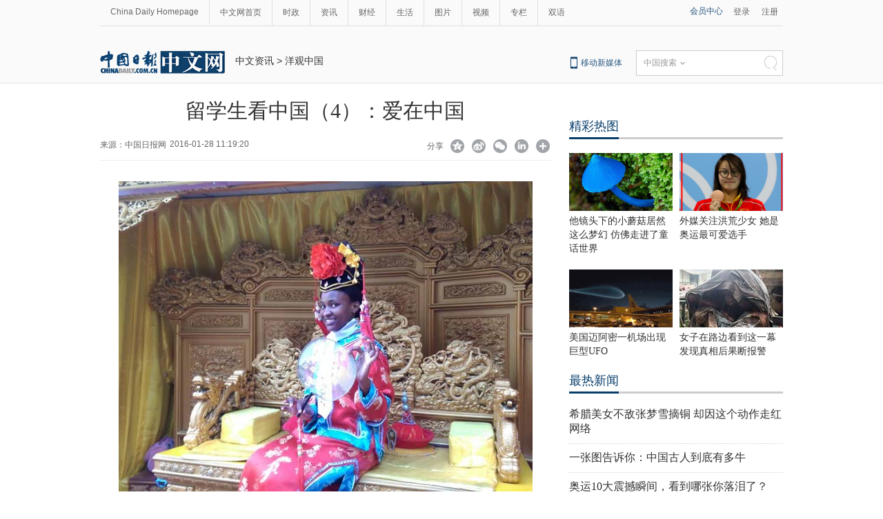

--- FILE ---
content_type: text/html
request_url: https://world.chinadaily.com.cn/2016-01/28/content_23286377.htm
body_size: 12311
content:
<!DOCTYPE html PUBLIC "-//W3C//DTD XHTML 1.0 Transitional//EN" "http://www.w3.org/TR/xhtml1/DTD/xhtml1-transitional.dtd">
<html xmlns="http://www.w3.org/1999/xhtml">
<head>
<script type="text/javascript" src="http://www.chinadaily.com.cn/js/2016/yunshipei.js" atremote="1">
</script>

<meta http-equiv="Content-Type" content="text/html; charset=UTF-8"/>
<title>留学生看中国（4）：爱在中国 - 中国日报网</title>
<meta name="Keywords" content="留学生活 中国 "/>


<link type="text/css" href="../../tplimages/98383.files/articstyle.css" rel="stylesheet"/>
<script type="text/javascript" src="../../tplimages/98383.files/qiehuan.js">
</script>

<!--标签切换-->
<script type="text/javascript" src="../../tplimages/98383.files/jquery-1.9.1.min.js">
</script>

<!--返回顶部-->
<script type="text/javascript" src="../../tplimages/98383.files/ewm2.js">
</script>

<!--返回顶部-->
<script src="http://www.chinadaily.com.cn/js/moblie_video.js" atremote="1" type="text/javascript">
</script>

<!-- 天润实时统计 开始 -->
<meta name="filetype" content="1"/>
<meta name="publishedtype" content="1"/>
<meta name="pagetype" content="1"/><meta name="contentid" content="23286377"/>
<meta name="publishdate" content=" 2016-01-28"/><meta name="author" content="刘梦阳"/>
<meta name="editor" content="刘梦阳"/>
<meta name="source" content="中国日报网"/>
<!-- 天润实时统计  结束 -->
</head>
<body>
<!--灰色背景-->
<div class="tophui2">
<div class="tophui-cont"><!--频道页导航-->
<div class="pingdaolink"><!--左边导航-->
<div class="pingdao-lef">
<ul>
<li><a href="http://www.chinadaily.com.cn/" target="_blank">China Daily Homepage</a></li>

<li><a href="http://cn.chinadaily.com.cn/" target="_blank">中文网首页</a></li>

<li><a href="http://china.chinadaily.com.cn/" target="_blank">时政</a></li>

<li><a href="/" target="_blank">资讯</a></li>

<li><a href="http://caijing.chinadaily.com.cn/" target="_blank">财经</a></li>

<li><a href="http://fashion.chinadaily.com.cn/" target="_blank">生活</a></li>

<li><a href="http://pic.chinadaily.com.cn/" target="_blank">图片</a></li>

<li><a href="http://video.chinadaily.com.cn/ch/" target="_blank">视频</a></li>

<li><a href="http://column.chinadaily.com.cn/" target="_blank">专栏</a></li>

<li style="border:none;"><a href="http://language.chinadaily.com.cn/" target="_blank">双语</a></li>
</ul>
</div>

<!--右侧注册登录-->
<div class="pingdao-ri">
<div class="lo-rig-to">
<div class="lo-ri-one"><a href="http://cn.chinadaily.com.cn/" target="_blank">会员中心</a></div>

<div class="lo-ri-two"><a href="http://cn.chinadaily.com.cn/" target="_blank">登录</a></div>

<div class="lo-ri-two"><a href="http://cn.chinadaily.com.cn/" target="_blank">注册</a></div>
</div>
</div>
</div>

<!--ad-->
<div class="top-ad"><!-- AdSame ShowCode: 新版中文1227 / 中文内容页 15.9.10 / A1 Begin -->
<script type="text/javascript" src="http://same.chinadaily.com.cn/s?z=chinadaily&#38;c=2341">
</script>

 <!-- AdSame ShowCode: 新版中文1227 / 中文内容页 15.9.10 / A1 End -->
</div>

<!--logo头部-->
<div class="dingtou"><!--logoleft-->
<div class="logo2"><a href="http://cn.chinadaily.com.cn/" atremote="1" target="_blank"><img src="../../tplimages/98383.files/j-2.jpg"/></a></div>

<!--文章页面包导航-->
<div class="da-bre">
<a href="/" target="_blank" class="">中文资讯</a><font class="">&#160;&#62;&#160;</font><a href="../../node_1072267.htm" target="_blank" class="">洋观中国</a>

</div>

<!--logoright-->
<div class="logo-right">
<div class="lo-rig-bott">
<table cellpadding="0" cellspacing="0">
<tr>
<td>
<div class="lo-bott-one"><a href="http://www.chinadaily.com.cn/mobile_cn/" target="_blank">移动新媒体</a></div>
</td>
<td>
<table cellpadding="0" cellspacing="0">
<tr>
<td>
<div class="search radius6">
<form name="searchform" method="post" action="" id="searchform"><input name="ecmsfrom" type="hidden" value="9"/> <input type="hidden" name="show" value="title,newstext"/> <select name="classid" id="choose">
<option value="0">中国搜索</option>
<option value="1">站内搜索</option>
</select> <input class="inp_srh" type="text" id="searchtxt" value=""/> <img src="../../tplimages/98383.files/j-q.jpg" id="searchimg"/></form>
</div>
</td>
</tr>
</table>
</td>
</tr>
</table>

<script type="text/javascript" src="../../tplimages/98383.files/jquery-1.8.3.min.js">
</script>

<!--下拉搜索-->
 

<script type="text/javascript" src="../../tplimages/98383.files/jquery.select.js">
</script>

<!--下拉搜索-->
<script type="text/javascript">
<!--
var oSearchForm = document.getElementById('searchform');
var oSearchImg = document.getElementById('searchimg');
var oSearchTxt = document.getElementById('searchtxt');
oSearchImg.onclick = function (){
   if(oSearchTxt.value != ''){
  
      if($('.select_showbox')[0].innerHTML == '中国搜索'){
          oSearchForm.action = 'http://www.chinaso.com/search/pagesearch.htm?q='+oSearchTxt.value;
          oSearchForm.target = '_blank';
          oSearchForm.submit();
       }
       else if($('.select_showbox')[0].innerHTML == '站内搜索'){
          oSearchForm.action = 'http://search.chinadaily.com.cn/all_cn.jsp?searchText='+oSearchTxt.value;
          oSearchForm.target = '_blank';
          oSearchForm.submit();
       }
      
   }
   else{
     alert('请输入搜索内容')
   
   }

};
-->
</script>
</div>
</div>
</div>
</div>
</div>

<!--下全-->
<div class="container"><!--左边-->
<div class="container-left2"><!--文章页标题-->
<h1 class="dabiaoti">留学生看中国（4）：爱在中国
</h1>

<div class="fenx"><div class="xinf-le" id="source">来源：中国日报网</div>
    <div class="xinf-le" id="pubtime"> 2016-01-28 11:19:20</div>
<div class="xinf-ri4"><a title="更多分享平台" onclick="javascript:bShare.more(event);return false;" href="#">&#160;</a></div>

<div class="xinf-ri5"><a title="分享到LinkedIn" onclick="javascript:bShare.share(event,'linkedin',0);return false;" href="#">&#160;</a></div>

<div class="xinf-ri3"><a title="分享到微信" onclick="javascript:bShare.share(event,'weixin',0);return false;" href="#">&#160;</a></div>

<div class="xinf-ri2"><a title="分享到新浪微博" onclick="javascript:bShare.share(event,'sinaminiblog',0);return false;" href="#">&#160;</a></div>

<div class="xinf-ri1"><a title="分享到QQ空间" onclick="javascript:bShare.share(event,'qzone',0);return false;" href="#">&#160;</a></div>

<div class="xinf-ri">分享</div>

<script type="text/javascript" charset="utf-8" src="http://static.bshare.cn/b/buttonLite.js#uuid=a92f8285-36fe-4168-8f86-8e177d015e67&#38;style=-1">
</script>
</div>

<!--文章-->
<!--enpproperty <date>2016-01-28 11:19:20.0</date><author>（博茨瓦纳）穆莎</author><title>留学生看中国（4）：爱在中国</title><keyword>留学生活 中国</keyword><subtitle></subtitle><introtitle></introtitle><siteid>1</siteid><nodeid>1072267</nodeid><nodename>洋观中国</nodename><nodesearchname>1@worldrep</nodesearchname>/enpproperty--><!--enpcontent--><div id="Content" class="article">

<p align="center">
<center><a href="../27/content_23286374.htm" target="_blank" title=""><img align="center" border="0" id="11542572" md5="" sourcedescription="编辑提供的本地文件" sourcename="本地文件" src="../../img/attachement/jpg/site1/20160128/eca86bd9ddc71813ce1d07.jpg" alt="留学生看中国（4）：爱在中国" title=""/></a></center>
</p>
<p align="center" style="TEXT-ALIGN: center"><font color="blue">本文作者：博兹瓦纳留学生穆莎</font></p>
<p>我叫穆莎，来自非洲的博茨瓦纳。我的英文名字是MUSA BUNGILE，NANA是我的外号。我在北京化工大学学化学工程，这是我理想中的专业。</p>
<p>时光飞逝，转眼间我已经来到中国一年了。刚刚到中国的时候我感到很孤独。因为在一个我不熟悉的环境里，我不但一个人都不认识，而且不能和别人沟通。我们说的语言不一样，文化也不一样，当时我感觉生活并不容易。一个人来到另一个国家，没有父母来照顾她、保护她，这表示一个人要长大，有了更多的责任，虽然这让我很害怕，可是我决定面对这一切。</p>
<p>刚来中国的时候，我在长春学习了几个月的汉语。我在那儿考了HSK四级，取得了让我自己很满意的成绩。尽管我现在在北京，去过很多地方旅游，我还是觉得长春是最美丽、最好玩的地方。那儿有非常漂亮的净月潭森林公园，还有长春动植物园。我是在那里第一次看到了狮子。我最喜欢的同时也备受大家欢迎的地方是长影世纪城。这些地方我都去过，学到了很多历史知识，现在可以说，我掌握的中国文化历史知识比我刚到时丰富得多。</p>
<p>到了北京我感觉很兴奋，对我来说这是一个新的开始：要交新的朋友，参观游览新的地方。开学前我去爬了一次长城，即使经历是相当奇怪的，可我还是很享受爬山。为什么说奇怪呢？因为我爬山时突然有个中国人开始摸我的头发，我当时惊讶地站住了——他真的吓坏我了。我从来没有遇见过这种情况，但我不怪他，我想也许他从来没见过我那样的头发，如果我是他，可能会有相同的感受。在北京我还去过天安门、圆明园，这些地方都很有意思，带给我好多快乐、知识和新鲜的体验。</p>
<p>留学不仅让我有机会了解世界的一个组成部分，北京，而且也给我机会让我更好地了解自己。因为我还记得刚到中国的时候我没有一点儿信心，不知道我有什么才能，但是随着时间的推移，我发现唱歌、跳舞都是我的才能。</p>
<p>感谢老师们和我的新朋友们，他们鼓励我，支持我，使北化成为我的第二个家。我最感激的是我在中国遇到了我生命中的爱，我活着的理由，让我心跳的那个人。我非常爱他，希望我们这辈子、下辈子永远在一起，创造更美好的记忆。</p>
<p>（作者：穆莎，来自博茨瓦纳，北京化工大学留学生）</p>
<p>（编辑：刘梦阳）</p>
</div><!--/enpcontent-->
<!--分页-->
<!--广告-->
<div style="float:none; clear:both; "><!-- AdSame ShowCode: 新版中文1227 / 中文内容页 15.9.10 / B1 Begin -->
<script type="text/javascript" src="http://same.chinadaily.com.cn/s?z=chinadaily&#38;c=2343">
</script>

 <!-- AdSame ShowCode: 新版中文1227 / 中文内容页 15.9.10 / B1 End -->
</div>

<div class="fenx"><a href="http://www.chinadaily.com.cn/mobile_cn/daily.html" target="_blank"><img src="http://cn.chinadaily.com.cn/image/2016/download.jpg" atremote="1" border="0" style="float:left; "/></a> 

<div class="xinf-ri4"><a title="更多分享平台" onclick="javascript:bShare.more(event);return false;" href="#">&#160;</a></div>

<div class="xinf-ri5"><a title="分享到LinkedIn" onclick="javascript:bShare.share(event,'linkedin',0);return false;" href="#">&#160;</a></div>

<div class="xinf-ri3"><a title="分享到微信" onclick="javascript:bShare.share(event,'weixin',0);return false;" href="#">&#160;</a></div>

<div class="xinf-ri2"><a title="分享到新浪微博" onclick="javascript:bShare.share(event,'sinaminiblog',0);return false;" href="#">&#160;</a></div>

<div class="xinf-ri1"><a title="分享到QQ空间" onclick="javascript:bShare.share(event,'qzone',0);return false;" href="#">&#160;</a></div>

<div class="xinf-ri">分享</div>

<script type="text/javascript" charset="utf-8" src="http://static.bshare.cn/b/buttonLite.js#uuid=a92f8285-36fe-4168-8f86-8e177d015e67&#38;style=-1">
</script>
</div>

<div class="fenx-bq"><div class="xinf-le">标签：</div>
    <div class="xinf-le"><a href="http://search.chinadaily.com.cn/searchcn.jsp?searchText=%E7%95%99%E5%AD%A6%E7%94%9F%E6%B4%BB" target="_blank">留学生活</a> <a href="http://search.chinadaily.com.cn/searchcn.jsp?searchText=%E4%B8%AD%E5%9B%BD" target="_blank">中国</a> </div>

</div>

<!--相关文章-->
<div class="xiangguan"><!--横杆标题2-->

<div class="heng-biao5">
<p>相关文章</p>
</div>

<div class="wenz">
<ul>
<li><a href="http://caijing.chinadaily.com.cn/finance/2016-01/27/content_23275601.htm" target="_blank">世卫组织：非洲5岁以下肥胖儿童人数超过1000万</a></li>

<li><a href="http://cnews.chinadaily.com.cn/2016-01/26/content_23242982.htm" target="_blank">持续数月干旱　南部非洲粮食安全拉响警报（图）</a></li>

<li><a href="http://cnews.chinadaily.com.cn/2016-01/25/content_23236479.htm" target="_blank">魏晨《白日梦想家》MV发布 非洲取景惊险重重</a></li>

<li><a href="http://cnews.chinadaily.com.cn/2016-01/25/content_23230877.htm" target="_blank">美剧《绿箭侠》首发雌狐海报 源自神秘古老的非洲家族（图）</a></li>

<li><a href="../../guoji/2016-01/22/content_23200306.htm" target="_blank">IS威胁“基地”组织在非洲势力 竞争激发争夺战</a></li>

<li><a href="http://cnews.chinadaily.com.cn/2016-01/21/content_23179146.htm" target="_blank">大赦国际指责苹果等巨头牵涉非洲钴矿童工事件</a></li>
</ul>
</div>

</div>

<div class="ad-twofang">
<div class="ad-fang"><!-- AdSame ShowCode: 新版中文1227 / 中文内容页 15.9.10 / C3 Begin -->
<script type="text/javascript" src="http://same.chinadaily.com.cn/s?z=chinadaily&#38;c=2349">
</script>

 <!-- AdSame ShowCode: 新版中文1227 / 中文内容页 15.9.10 / C3 End -->
</div>

<div class="ad-fangrig"><!-- AdSame ShowCode: 新版中文1227 / 中文内容页 15.9.10 / C4 Begin -->
<script type="text/javascript" src="http://same.chinadaily.com.cn/s?z=chinadaily&#38;c=2350">
</script>

 <!-- AdSame ShowCode: 新版中文1227 / 中文内容页 15.9.10 / C4 End -->
</div>
</div>

<!--热门推荐-->
<div class="remen">
<p><a href="http://top.chinadaily.com.cn/node_53005372.htm" target="_blank" class="">热门推荐</a>
</p>

<div class="mo"><a href="http://top.chinadaily.com.cn/node_53005372.htm" target="_blank" class="">更多>></a>
</div>
</div>

<div id="main">
<div id="index_b_hero">
<div class="hero-wrap">
<ul class="heros clearfix">
<li class="hero">
<!-- ab 26387706 --><span class="tw_h2"><span class="tw6"><a href="http://www.cdstm.cn/viewnews-293666.html" target="_blank"><img src="../../img/attachement/png/site1/20160808/64006a47a303191265bf08.png" border="0" width="200" height="130"/></a> <a href="http://www.cdstm.cn/viewnews-293666.html" target="_blank">美国迈阿密一机场出现巨型UFO</a></span> <!-- ae 26387706 --><!-- ab 26345621 --><span class="tw6"><a href="http://top.chinadaily.com.cn/2016-08/04/content_26345621.htm" target="_blank"><img src="../../img/attachement/jpg/site1/20160804/d8cb8a14fbeb190d24b008.jpg" border="0" width="200" height="130"/></a> <a href="http://top.chinadaily.com.cn/2016-08/04/content_26345621.htm" target="_blank">高墙之内：探访泰国重刑犯监狱</a></span> <!-- ae 26345621 --><!-- ab 26345620 --><span class="tw6"><a href="http://top.chinadaily.com.cn/2016-08/04/content_26345620.htm" target="_blank"><img src="../../img/attachement/jpg/site1/20160804/d8cb8a14fbeb190d266735.jpg" border="0" width="200" height="130"/></a> <a href="http://top.chinadaily.com.cn/2016-08/04/content_26345620.htm" target="_blank">丹麦小猫拥有奇异大眼 睡觉时仍半睁</a></span></span> 

<span class="tw_h2"><!-- ae 26345620 --><!-- ab 26345314 --><span class="tw6"><a href="http://top.chinadaily.com.cn/2016-08/04/content_26345314.htm" target="_blank"><img src="../../img/attachement/jpg/site1/20160804/d8cb8a14fbeb190d20c148.jpg" border="0" width="200" height="130"/></a> <a href="http://top.chinadaily.com.cn/2016-08/04/content_26345314.htm" target="_blank">“双头姐妹”共享一个身体 已大学毕业</a></span> <!-- ae 26345314 --><!-- ab 26316570 --><span class="tw6"><a href="http://www.cdstm.cn/viewnews-293398.html" target="_blank"><img src="../../img/attachement/png/site1/20160802/64006a47a303190a90310a.png" border="0" width="200" height="130"/></a> <a href="http://www.cdstm.cn/viewnews-293398.html" target="_blank">三万英尺高空下的地球 没想到竟如此美丽</a></span> <!-- ae 26316570 --><!-- ab 26309489 --><span class="tw6"><a href="http://cn.chinadaily.com.cn/2016-08/02/content_26309489.htm" target="_blank"><img src="../../img/attachement/jpg/site1/20160802/448a5bd66c7d190a3b3b01.jpg" border="0" width="200" height="130"/></a> <a href="http://cn.chinadaily.com.cn/2016-08/02/content_26309489.htm" target="_blank">巴西：2016里约动漫节精彩上演 花式Cosplay美女趣味十足</a></span></span> <!-- ae 26309489 -->

</li>

<li class="hero">
<!-- ab 26261034 --><span class="tw_h2"><span class="tw6"><a href="http://cn.chinadaily.com.cn/2016-07/28/content_26261034.htm" target="_blank"><img src="../../img/attachement/jpg/site1/20160729/448a5bd66c7d1904fac227.jpg" border="0" width="200" height="130"/></a> <a href="http://cn.chinadaily.com.cn/2016-07/28/content_26261034.htm" target="_blank">里约奥运会前瞻：美国男子体操队运动员媒体写真</a></span> <!-- ae 26261034 --><!-- ab 26238340 --><span class="tw6"><a href="http://cn.chinadaily.com.cn/2016-07/27/content_26238340.htm" target="_blank"><img src="../../img/attachement/jpg/site1/20160727/448a5bd66c7d190269651d.jpg" border="0" width="200" height="130"/></a> <a href="http://cn.chinadaily.com.cn/2016-07/27/content_26238340.htm" target="_blank">2016里约奥运会和残奥会吉祥物亮相</a></span> <!-- ae 26238340 --><!-- ab 26216743 --><span class="tw6"><a href="http://cn.chinadaily.com.cn/2016-07/25/content_26216743.htm" target="_blank"><img src="../../img/attachement/jpg/site1/20160726/448a5bd66c7d1900fe2310.jpg" border="0" width="200" height="130"/></a> <a href="http://cn.chinadaily.com.cn/2016-07/25/content_26216743.htm" target="_blank">散落世界各地的宗教建筑 充满魔幻色彩呈现视觉盛宴</a></span></span> 

<span class="tw_h2"><!-- ae 26216743 --><!-- ab 26197393 --><span class="tw6"><a href="http://cn.chinadaily.com.cn/2016-07/24/content_26197393.htm" target="_blank"><img src="../../img/attachement/jpg/site1/20160725/448a5bd66c7d18ffb7dc0f.jpg" border="0" width="200" height="130"/></a> <a href="http://cn.chinadaily.com.cn/2016-07/24/content_26197393.htm" target="_blank">伦敦：著名“不爽猫”蜡像亮相杜莎馆 与本尊合影傻傻分不清楚</a></span> <!-- ae 26197393 --><!-- ab 26197972 --><span class="tw6"><a href="http://cn.chinadaily.com.cn/2016-07/24/content_26197972.htm" target="_blank"><img src="../../img/attachement/jpg/site1/20160725/448a5bd66c7d18ffbb1b3e.jpg" border="0" width="200" height="130"/></a> <a href="http://cn.chinadaily.com.cn/2016-07/24/content_26197972.htm" target="_blank">里约奥运会前瞻：美国女篮媒体写真</a></span> <!-- ae 26197972 --><!-- ab 26187833 --><span class="tw6"><a href="http://cn.chinadaily.com.cn/2016-07/22/content_26187833.htm" target="_blank"><img src="../../img/attachement/jpg/site1/20160722/d8cb8a14fbeb18fc161a16.jpg" border="0" width="200" height="130"/></a> <a href="http://cn.chinadaily.com.cn/2016-07/22/content_26187833.htm" target="_blank">英女子疯狂迷恋凯蒂猫 3万英镑存藏品</a></span></span> <!-- ae 26187833 -->

</li>

<li class="hero">
<!-- ab 26187832 --><span class="tw_h2"><span class="tw6"><a href="http://cn.chinadaily.com.cn/2016-07/22/content_26187832.htm" target="_blank"><img src="../../img/attachement/jpg/site1/20160722/d8cb8a14fbeb18fc164923.jpg" border="0" width="200" height="130"/></a> <a href="http://cn.chinadaily.com.cn/2016-07/22/content_26187832.htm" target="_blank">英国一核潜艇与商船相撞 核潜艇被撞坏</a></span> <!-- ae 26187832 --><!-- ab 26024082 --><span class="tw6"><a href="http://cn.chinadaily.com.cn/2016-07/09/content_26024082.htm" target="_blank"><img src="../../img/attachement/jpg/site1/20160709/d8cb8a14fbeb18ea7a0425.jpg" border="0" width="200" height="130"/></a> <a href="http://cn.chinadaily.com.cn/2016-07/09/content_26024082.htm" target="_blank">我的头呢？动物“神走位”造视觉错觉</a></span> <!-- ae 26024082 --><!-- ab 26009499 --><span class="tw6"><a href="http://pic.chinadaily.com.cn/2016-07/08/content_26009499.htm" target="_blank"><img src="../../img/attachement/jpg/site1/20160708/a41f726b573a18e985ba61.jpg" border="0" width="200" height="130"/></a> <a href="http://pic.chinadaily.com.cn/2016-07/08/content_26009499.htm" target="_blank">非洲弟子少林寺修行 释永信出席开班仪式</a></span></span> 

<span class="tw_h2"><!-- ae 26009499 --><!-- ab 26009496 --><span class="tw6"><a href="http://pic.chinadaily.com.cn/2016-07/08/content_26009496.htm" target="_blank"><img src="../../img/attachement/jpg/site1/20160708/a41f726b573a18e985904e.jpg" border="0" width="200" height="130"/></a> <a href="http://pic.chinadaily.com.cn/2016-07/08/content_26009496.htm" target="_blank">湖北十堰现“绿松石王”重达215公斤 价格过千万</a></span> <!-- ae 26009496 --><!-- ab 25957300 --><span class="tw6"><a href="http://pic.chinadaily.com.cn/2016-07/04/content_25957300.htm" target="_blank"><img src="../../img/attachement/jpg/site1/20160704/a41f726b573a18e42ff420.jpg" border="0" width="200" height="130"/></a> <a href="http://pic.chinadaily.com.cn/2016-07/04/content_25957300.htm" target="_blank">乡村教师街头卖唱 赚钱为学生买教具</a></span> <!-- ae 25957300 --><!-- ab 25329224 --><span class="tw6"><a href="http://top.chinadaily.com.cn/2016-08/02/content_25329224.htm" target="_blank"><img src="../../img/attachement/jpg/site1/20160517/64006a47a30318a529622b.jpg" border="0" width="200" height="130"/></a> <a href="http://top.chinadaily.com.cn/2016-08/02/content_25329224.htm" target="_blank">万万没想到！9岁女孩头竟皮植入4个气球</a></span></span> <!-- ae 25329224 -->

</li>
</ul>
</div>

<div class="helper"><a href="javascript:void(0)" class="prev icon-arrow-a-left"></a> <a href="javascript:void(0)" class="next icon-arrow-a-right"></a></div>
</div>
</div>

<script type="text/javascript">
<!--
        $.foucs({ direction: 'left' });
    
-->
</script>

 <!--广告-->
 <!--畅言-->
 <!--四个标签切换-->
 

<div class="fou-qie"><!--标签切换开始-->
<div class="tab">
<div class="Menubox">
<ul>
<li id="two1" onmouseover="setTab('two',1,5)" class="hover">财经
</li>

<li id="two2" onmouseover="setTab('two',2,5)">环球
</li>

<li id="two3" onmouseover="setTab('two',3,5)">国内
</li>

<li id="two4" onmouseover="setTab('two',4,5)">娱乐
</li>
</ul>
</div>

<div class="Contentbox">
<div id="con_two_1">
<!-- ab 25873229 -->
<div class="lib">
<p><a href="http://cnews.chinadaily.com.cn/2016-06/27/content_25873229.htm" target="_blank">宝能欲罢免整个万科董事会 业内称王石下课几率较高</a></p>
</div>

<!-- ae 25873229 --><!-- ab 25873169 -->
<div class="lib">
<p><a href="http://top.chinadaily.com.cn/2016-06/27/content_25873169.htm" target="_blank">万科回应王石薪酬问题 称是执行董事负责战略</a></p>
</div>

<!-- ae 25873169 --><!-- ab 25872773 -->
<div class="lib">
<p><a href="http://top.chinadaily.com.cn/2016-06/27/content_25872773.htm" target="_blank">万科2015年度股东大会准时召开 王石、郁亮出席</a></p>
</div>

<!-- ae 25872773 --><!-- ab 25872733 -->
<div class="lib">
<p><a href="http://top.chinadaily.com.cn/2016-06/27/content_25872733.htm" target="_blank">万科2015年利润分配出炉：每10股派送7.2元</a></p>
</div>

<!-- ae 25872733 --><!-- ab 25872732 -->
<div class="lib">
<p><a href="http://top.chinadaily.com.cn/2016-06/27/content_25872732.htm" target="_blank">人民币对美元贬至新低 中间价下调599点</a></p>
</div>

<!-- ae 25872732 --><!-- ab 25547337 -->
<div class="lib">
<p><a href="http://cnews.chinadaily.com.cn/2016-05/31/content_25547337.htm" target="_blank">媒体揭秘刷单工厂 网友:坑爹!我看的好评都是假的?</a></p>
</div>

<!-- ae 25547337 --><!-- ab 25464837 -->
<div class="lib">
<p><a href="http://cnews.chinadaily.com.cn/2016-05/25/content_25464837.htm" target="_blank">国务院9个督查组实地督查 地方民间投资去哪儿了？</a></p>
</div>

<!-- ae 25464837 --><!-- ab 25464835 -->
<div class="lib">
<p><a href="http://cnews.chinadaily.com.cn/2016-05/25/content_25464835.htm" target="_blank">国家信息中心于施洋：政务大数据何以“舍近求远”？</a></p>
</div>

<!-- ae 25464835 -->

</div>

<div id="con_two_2" style="display:none">
<!-- ab 26387706 -->
<div class="lib">
<p><a href="http://www.cdstm.cn/viewnews-293666.html" target="_blank">美国迈阿密一机场出现巨型UFO</a></p>
</div>

<!-- ae 26387706 --><!-- ab 25529489 -->
<div class="lib">
<p><a href="http://cnews.chinadaily.com.cn/2016-05/30/content_25529489.htm" target="_blank">坑中国游客，新华社记者暗访澳洲免税店</a></p>
</div>

<!-- ae 25529489 --><!-- ab 25529544 -->
<div class="lib">
<p><a href="http://cnews.chinadaily.com.cn/2016-05/30/content_25529544.htm" target="_blank">专盯醉酒女生 英男子自驾万里“性捕猎”(组图)</a></p>
</div>

<!-- ae 25529544 --><!-- ab 25047601 -->
<div class="lib">
<p><a href="http://top.chinadaily.com.cn/2016-05/04/content_25047601.htm" target="_blank">肯尼亚销毁象牙犀牛角</a></p>
</div>

<!-- ae 25047601 --><!-- ab 24690390 -->
<div class="lib">
<p><a href="http://top.chinadaily.com.cn/2016-04/20/content_24690390.htm" target="_blank">安倍就熊本地震指示需强化“心灵关怀”措施</a></p>
</div>

<!-- ae 24690390 --><!-- ab 24690344 -->
<div class="lib">
<p><a href="http://top.chinadaily.com.cn/2016-04/20/content_24690344.htm" target="_blank">日本气象厅讨论熊本地震正式名称 网友：这种事能不能以后再说</a></p>
</div>

<!-- ae 24690344 --><!-- ab 24690339 -->
<div class="lib">
<p><a href="http://top.chinadaily.com.cn/2016-04/20/content_24690339.htm" target="_blank">消失中的行业：镜头下的电影放映员</a></p>
</div>

<!-- ae 24690339 --><!-- ab 24690028 -->
<div class="lib">
<p><a href="http://top.chinadaily.com.cn/2016-04/20/content_24690028.htm" target="_blank">法国总统担心叙利亚和平谈判破裂 美俄密切关注</a></p>
</div>

<!-- ae 24690028 -->

</div>

<div id="con_two_3" style="display:none">
<!-- ab 26298212 -->
<div class="lib">
<p><a href="http://cnews.chinadaily.com.cn/2016-08/01/content_26298212.htm" target="_blank">女子租住公寓床垫下发现死猫 已被压成一张纸片</a></p>
</div>

<!-- ae 26298212 --><!-- ab 25916918 -->
<div class="lib">
<p><a href="http://cnews.chinadaily.com.cn/2016-06/30/content_25916918.htm" target="_blank">女司机开车飞过2米排渠 撞破墙壁悬空挂着</a></p>
</div>

<!-- ae 25916918 --><!-- ab 25917503 -->
<div class="lib">
<p><a href="http://cnews.chinadaily.com.cn/2016-06/30/content_25917503.htm" target="_blank">上海捣毁三赌博窝点　涉案金额４０００余万元</a></p>
</div>

<!-- ae 25917503 --><!-- ab 25528251 -->
<div class="lib">
<p><a href="http://cnews.chinadaily.com.cn/2016-05/30/content_25528251.htm" target="_blank">徐州一男子自称用巫术治病 90后姐妹俩被骗奸</a></p>
</div>

<!-- ae 25528251 --><!-- ab 25049297 -->
<div class="lib">
<p><a href="http://cnews.chinadaily.com.cn/2016-05/04/content_25049297.htm" target="_blank">他曾是北大保安第一人，老外鄙视，怒而奋进上北大</a></p>
</div>

<!-- ae 25049297 --><!-- ab 25048654 -->
<div class="lib">
<p><a href="http://cnews.chinadaily.com.cn/2016-05/04/content_25048654.htm" target="_blank">女子酒店洗澡房门被打开 酒店道歉赔偿1000元(图)</a></p>
</div>

<!-- ae 25048654 --><!-- ab 25048651 -->
<div class="lib">
<p><a href="http://cnews.chinadaily.com.cn/2016-05/04/content_25048651.htm" target="_blank">海口滴滴快车司机“性骚扰”女学生被封禁 滴滴公司致歉</a></p>
</div>

<!-- ae 25048651 --><!-- ab 25047883 -->
<div class="lib">
<p><a href="http://top.chinadaily.com.cn/2016-05/04/content_25047883.htm" target="_blank">滴滴再出事，女教师乘假牌专车惨遭司机劫杀 滴滴表示：不会推诿责任</a></p>
</div>

<!-- ae 25047883 -->

</div>

<div id="con_two_4" style="display:none">
<!-- ab 26253029 -->
<div class="lib">
<p><a href="http://cnews.chinadaily.com.cn/2016-07/28/content_26253029.htm" target="_blank">秦海璐《星厨3》“简中求精” “蛋包饭”惊艳再获金勺子</a></p>
</div>

<!-- ae 26253029 --><!-- ab 26253596 -->
<div class="lib">
<p><a href="http://cnews.chinadaily.com.cn/2016-07/28/content_26253596.htm" target="_blank">刘涛登杂志封面 简约淡雅显独特魅力 组图</a></p>
</div>

<!-- ae 26253596 --><!-- ab 26253554 -->
<div class="lib">
<p><a href="http://cnews.chinadaily.com.cn/2016-07/28/content_26253554.htm" target="_blank">刘嘉玲谈婚姻生活 日常生活里事事操心梁朝伟乐于做闲人</a></p>
</div>

<!-- ae 26253554 --><!-- ab 25879495 -->
<div class="lib">
<p><a href="http://cnews.chinadaily.com.cn/2016-06/28/content_25879495.htm" target="_blank">10岁女孩上学路上失踪 4年后邻家院内挖出尸骨</a></p>
</div>

<!-- ae 25879495 --><!-- ab 25879471 -->
<div class="lib">
<p><a href="http://cnews.chinadaily.com.cn/2016-06/28/content_25879471.htm" target="_blank">高考男生胸腔长20斤脂肪瘤 足球大小肺部被压扁</a></p>
</div>

<!-- ae 25879471 --><!-- ab 25879451 -->
<div class="lib">
<p><a href="http://cnews.chinadaily.com.cn/2016-06/28/content_25879451.htm" target="_blank">高考后毕业生忙“动刀”整形：男生爱美不逊女生</a></p>
</div>

<!-- ae 25879451 --><!-- ab 25879447 -->
<div class="lib">
<p><a href="http://cnews.chinadaily.com.cn/2016-06/28/content_25879447.htm" target="_blank">双胞胎姐妹同报复旦 同吃同住高考分数相差无几</a></p>
</div>

<!-- ae 25879447 --><!-- ab 25879440 -->
<div class="lib">
<p><a href="http://cnews.chinadaily.com.cn/2016-06/28/content_25879440.htm" target="_blank">赵本山女儿映客号曝光 太拼!赵本山为女儿拉票</a></p>
</div>

<!-- ae 25879440 -->

</div>
</div>
</div>

<!--标签切换结束-->
</div>
</div>

<!--右边-->
<div class="container-right2">
<div class="left-ad300"><!-- AdSame ShowCode: 新版中文1227 / 中文内容页 16.4.7 / D1 Begin -->
<script type="text/javascript" src="http://same.chinadaily.com.cn/s?z=chinadaily&#38;c=2439" charset="gbk">
</script>

 <!-- AdSame ShowCode: 新版中文1227 / 中文内容页 16.4.7 / D1 End -->
</div>

<!--精彩热图-->
<div class="tuijian"><!--横杆标题2-->
<div class="heng-biao4">
<p><a href="http://top.chinadaily.com.cn/node_53005369.htm" target="_blank" class="">精彩热图</a>
</p>
</div>


<!-- ab 26453238 -->
<div class="retu">
<div class="retu-tr"><a href="http://top.chinadaily.com.cn/2016-08/12/content_26453238.htm" target="_blank"><img src="../../img/attachement/jpg/site1/20160812/d8cb8a14fbeb1917c9eb0d.jpg" border="0" width="150" height="84"/></a> 

<div class="re-te"><a href="http://top.chinadaily.com.cn/2016-08/12/content_26453238.htm" target="_blank">他镜头下的小蘑菇居然这么梦幻 仿佛走进了童话世界</a></div>
</div>

<div class="retu-tr-r"><!-- ae 26453238 --><!-- ab 26419249 --><a href="http://top.chinadaily.com.cn/2016-08/10/content_26419249.htm" target="_blank"><img src="../../img/attachement/png/site1/20160810/448a5bd66b8519151c8219.png" border="0" width="150" height="84"/></a> 

<div class="re-te"><a href="http://top.chinadaily.com.cn/2016-08/10/content_26419249.htm" target="_blank">外媒关注洪荒少女 她是奥运最可爱选手</a></div>
</div>
</div>

<div class="retu">
<div class="retu-tr"><!-- ae 26419249 --><!-- ab 26387706 --><a href="http://www.cdstm.cn/viewnews-293666.html" target="_blank"><img src="../../img/attachement/png/site1/20160808/64006a47a303191265bf08.png" border="0" width="150" height="84"/></a> 

<div class="re-te"><a href="http://www.cdstm.cn/viewnews-293666.html" target="_blank">美国迈阿密一机场出现巨型UFO</a></div>
</div>

<div class="retu-tr-r"><!-- ae 26387706 --><!-- ab 26345642 --><a href="http://cnews.chinadaily.com.cn/2016-08/04/content_26345642.htm" target="_blank"><img src="../../img/attachement/jpg/site1/20160805/448a5bd66b85190e26d807.jpg" border="0" width="150" height="84"/></a> 

<div class="re-te"><a href="http://cnews.chinadaily.com.cn/2016-08/04/content_26345642.htm" target="_blank">女子在路边看到这一幕 发现真相后果断报警</a></div>
</div>
</div>

<!-- ae 26345642 -->

</div>

<!--广告-->
<div class="left-ad300"><!-- AdSame ShowCode: 新版中文1227 / 中文内容页 15.9.10 / E1 Begin -->
<script type="text/javascript" src="http://same.chinadaily.com.cn/s?z=chinadaily&#38;c=2346">
</script>

 <!-- AdSame ShowCode: 新版中文1227 / 中文内容页 15.9.10 / E1 End -->
</div>

<!--四个标签切换2-->
<div class="rc"><!--最热新闻-->
<div class="heng-biao4">
<p><a href="http://top.chinadaily.com.cn/node_53005370.htm" target="_blank" class="">最热新闻</a>
</p>
</div>

<div class="right-lei3">
<!-- ab 26380514 -->
<ul>
<li><a href="http://cnews.chinadaily.com.cn/2016-08/08/content_26380514.htm" target="_blank">希腊美女不敌张梦雪摘铜 却因这个动作走红网络</a></li>

<!-- ae 26380514 --><!-- ab 26373721 -->
<li><a href="http://cnews.chinadaily.com.cn/2016-08/07/content_26373721.htm" target="_blank">一张图告诉你：中国古人到底有多牛</a></li>

<!-- ae 26373721 --><!-- ab 26381893 -->
<li><a href="http://cnews.chinadaily.com.cn/2016-08/08/content_26381893.htm" target="_blank">奥运10大震撼瞬间，看到哪张你落泪了？</a></li>

<!-- ae 26381893 --><!-- ab 26387706 -->
<li><a href="http://www.cdstm.cn/viewnews-293666.html" target="_blank">美国迈阿密一机场出现巨型UFO</a></li>

<!-- ae 26387706 --><!-- ab 26346113 -->
<li><a href="http://cnews.chinadaily.com.cn/2016-08/04/content_26346113.htm" target="_blank">世界上最奇葩的8个高薪工作：去伦敦搬砖</a></li>

<!-- ae 26346113 --><!-- ab 26306220 -->
<li><a href="http://cn.chinadaily.com.cn/2016-08/02/content_26306105.htm" target="_blank">里约奥运代表队里的“特殊”队伍：历史上首支难民队</a></li>

<!-- ae 26306220 --><!-- ab 26318700 -->
<li><a href="../../2016-08/02/content_26318700.htm" target="_blank">奥运金牌知多少：可能没你想的那么值钱</a></li>

<!-- ae 26318700 --><!-- ab 26291901 -->
<li><a href="http://top.chinadaily.com.cn/2016-08/01/content_26291901.htm" target="_blank">美国男子不带降落伞高空跳落7620米(图)</a></li>
</ul>

<!-- ae 26291901 -->

</div>
</div>

<!--精彩推荐-->
<div class="right-titu"><!--横杆标题-->
<div class="heng-biao4">
<p><a href="http://top.chinadaily.com.cn/node_53005371.htm" target="_blank" class="">精彩推荐</a>
</p>
</div>


<!-- ab 26381893 -->
<div class="tuwen-bo">
<div class="titu-tu"><a href="http://cnews.chinadaily.com.cn/2016-08/08/content_26381893.htm" target="_blank"><img src="../../img/attachement/jpg/site1/20160808/448a5bd66b85191271f31a.jpg" border="0"/></a></div>

<div class="titu-biao"><a href="http://cnews.chinadaily.com.cn/2016-08/08/content_26381893.htm" target="_blank">奥运10大震撼瞬间，看到哪张你落泪了？</a></div>
</div>

<!-- ae 26381893 -->

<!--广告-->
<div class="left-ad300"><!-- AdSame ShowCode: 新版中文1227 / 中文内容页 15.9.10 / C1 Begin -->
<script type="text/javascript" src="http://same.chinadaily.com.cn/s?z=chinadaily&#38;c=2347">
</script>

 <!-- AdSame ShowCode: 新版中文1227 / 中文内容页 15.9.10 / C1 End -->
</div>


<!-- ab 26387706 -->
<div class="tuwen-bo">
<div class="titu-tu"><a href="http://www.cdstm.cn/viewnews-293666.html" target="_blank"><img src="../../img/attachement/png/site1/20160808/64006a47a303191265bf08.png" border="0"/></a></div>

<div class="titu-biao"><a href="http://www.cdstm.cn/viewnews-293666.html" target="_blank">美国迈阿密一机场出现巨型UFO</a></div>
</div>

<!-- ae 26387706 -->

<!--广告-->
<div class="left-ad300"><!-- AdSame ShowCode: 新版中文1227 / 中文内容页 15.9.10 / C2 Begin -->
<script type="text/javascript" src="http://same.chinadaily.com.cn/s?z=chinadaily&#38;c=2348">
</script>

 <!-- AdSame ShowCode: 新版中文1227 / 中文内容页 15.9.10 / C2 End -->
</div>


<!-- ab 26345417 -->
<div class="tuwen-bo">
<div class="titu-tu"><a href="http://pic.chinadaily.com.cn/2016-08/04/content_26345417.htm" target="_blank"><img src="../../img/attachement/jpg/site1/20160804/d8cb8a14fbeb190d23d140.jpg" border="0"/></a></div>

<div class="titu-biao"><a href="http://pic.chinadaily.com.cn/2016-08/04/content_26345417.htm" target="_blank">英爱丁堡军乐节彩排上演开挂摩托车技</a></div>
</div>

<!-- ae 26345417 -->

</div>
</div>

<!--ad-->
<div class="top-ad"><!-- AdSame ShowCode: 新版中文1227 / 中文内容页 15.9.10 / A2 Begin -->
<script type="text/javascript" src="http://same.chinadaily.com.cn/s?z=chinadaily&#38;c=2342">
</script>

 <!-- AdSame ShowCode: 新版中文1227 / 中文内容页 15.9.10 / A2 End -->
</div>
</div>

<!--底部-->
<div class="dibu">
<div class="foot">
<div class="foot-left">
<div class="en-lo"><a href="http://cn.chinadaily.com.cn" target="_blank" atremote="1"><img src="http://cn.chinadaily.com.cn/image/2016/p-19.jpg"/></a></div>

<div class="foot-lian"><span><a href="http://www.chinadaily.com.cn/static_c/gyzgrbwz.html" target="_blank">关于我们</a></span> 

<span>|</span> 

<span><a href="http://www.chinadaily.com.cn/hqzx/2011-11/11/content_14076328.htm" target="_blank">联系我们</a></span></div>
</div>

<div class="foot-right">
<div class="foot-one">
<ul>
<li><a href="http://cn.chinadaily.com.cn" atremote="1" target="_blank">首页</a></li>

<li><a href="http://china.chinadaily.com.cn/" atremote="1" target="_blank">时政</a></li>

<li><a href="http://world.chinadaily.com.cn/" atremote="1" target="_blank">资讯</a></li>

<li><a href="http://caijing.chinadaily.com.cn/" atremote="1" target="_blank">财经</a></li>

<li><a href="http://fashion.chinadaily.com.cn/" atremote="1" target="_blank">生活</a></li>

<li><a href="http://pic.chinadaily.com.cn/" atremote="1" target="_blank">图片</a></li>

<li><a href="http://video.chinadaily.com.cn/ch/" atremote="1" target="_blank">视频</a></li>

<li><a href="http://column.chinadaily.com.cn/" atremote="1" target="_blank">专栏</a></li>

<li><a href="http://language.chinadaily.com.cn/" atremote="1" target="_blank">双语</a></li>
</ul>
</div>

<div class="foot-two">
<!-- ab 21784799 -->
<ul>
<li>地方频道：</li>

<li><a href="http://www.chinadaily.com.cn/dfpd/jl/" target="_blank">吉林</a></li>

<!-- ae 21784799 --><!-- ab 21784797 -->
<li><a href="http://ln.chinadaily.com.cn/" target="_blank">辽宁</a></li>

<!-- ae 21784797 --><!-- ab 21784798 -->
<li><a href="http://www.chinadaily.com.cn/dfpd/hlj/" target="_blank">黑龙江</a></li>

<!-- ae 21784798 --><!-- ab 21784909 -->
<li><a href="http://www.chinadaily.com.cn/dfpd/xj/" target="_blank">新疆</a></li>

<!-- ae 21784909 --><!-- ab 21784908 -->
<li><a href="http://sn.chinadaily.com.cn/" target="_blank">陕西</a></li>

<!-- ae 21784908 --><!-- ab 21784907 -->
<li><a href="http://www.chinadaily.com.cn/dfpd/sz/" target="_blank">深圳</a></li>

<!-- ae 21784907 --><!-- ab 21784906 -->
<li><a href="http://www.chinadaily.com.cn/dfpd/gx/" target="_blank">广西</a></li>

<!-- ae 21784906 --><!-- ab 21784905 -->
<li><a href="http://www.chinadaily.com.cn/dfpd/hain/" target="_blank">海南</a></li>

<!-- ae 21784905 --><!-- ab 21784904 -->
<li><a href="http://www.chinadaily.com.cn/dfpd/gd/" target="_blank">广东</a></li>

<!-- ae 21784904 --><!-- ab 21784903 -->
<li><a href="http://gz.chinadaily.com.cn/" target="_blank">贵州</a></li>

<!-- ae 21784903 --><!-- ab 21784902 -->
<li><a href="http://www.chinadaily.com.cn/dfpd/xz/" target="_blank">西藏</a></li>

<!-- ae 21784902 --><!-- ab 21784901 -->
<li><a href="http://www.chinadaily.com.cn/dfpd/yn/" target="_blank">云南</a></li>

<!-- ae 21784901 --><!-- ab 21784900 -->
<li><a href="http://www.chinadaily.com.cn/dfpd/sc/" target="_blank">四川</a></li>

<!-- ae 21784900 --><!-- ab 21784899 -->
<li><a href="http://www.chinadaily.com.cn/dfpd/cq/" target="_blank">重庆</a></li>

<!-- ae 21784899 --><!-- ab 21784898 -->
<li><a href="http://hb.chinadaily.com.cn/" target="_blank">湖北</a></li>

<!-- ae 21784898 --><!-- ab 23414482 -->
<li><a href="http://hn.chinadaily.com.cn/" target="_blank">湖南</a></li>

<!-- ae 23414482 --><!-- ab 21784897 -->
<li><a href="http://hen.chinadaily.com.cn/" target="_blank">河南</a></li>

<!-- ae 21784897 --><!-- ab 21784896 -->
<li><a href="http://www.chinadaily.com.cn/dfpd/hb/" target="_blank">河北</a></li>

<!-- ae 21784896 --><!-- ab 21784895 -->
<li><a href="http://www.chinadaily.com.cn/dfpd/sx/" target="_blank">山西</a></li>

<!-- ae 21784895 --><!-- ab 21784894 -->
<li><a href="http://www.chinadaily.com.cn/dfpd/tj/" target="_blank">天津</a></li>

<!-- ae 21784894 --><!-- ab 21784893 -->
<li><a href="http://www.chinadaily.com.cn/dfpd/bj/" target="_blank">北京</a></li>

<!-- ae 21784893 --><!-- ab 21784892 -->
<li><a href="http://jx.chinadaily.com.cn/" target="_blank">江西</a></li>

<!-- ae 21784892 --><!-- ab 21784891 -->
<li><a href="http://www.chinadaily.com.cn/dfpd/sd/" target="_blank">山东</a></li>

<!-- ae 21784891 --><!-- ab 21784890 -->
<li><a href="http://fj.chinadaily.com.cn/" target="_blank">福建</a></li>

<!-- ae 21784890 --><!-- ab 21784889 -->
<li><a href="http://zj.chinadaily.com.cn/" target="_blank">浙江</a></li>

<!-- ae 21784889 --><!-- ab 21784888 -->
<li><a href="http://www.chinadaily.com.cn/dfpd/js/" target="_blank">江苏</a></li>

<!-- ae 21784888 --><!-- ab 21784887 -->
<li><a href="http://www.chinadaily.com.cn/dfpd/sh/" target="_blank">上海</a></li>

<!-- ae 21784887 -->
</ul>

</div>

<div class="foot-two">
<!-- ab 21817893 -->
<ul>
<li>友情链接：</li>

<li><a href="http://www.people.com.cn/" target="_blank">人民网</a></li>

<!-- ae 21817893 --><!-- ab 21817892 -->
<li><a href="http://www.xinhuanet.com/" target="_blank">新华网</a></li>

<!-- ae 21817892 --><!-- ab 21817810 -->
<li><a href="http://www.china.com.cn/" target="_blank">中国网</a></li>

<!-- ae 21817810 --><!-- ab 21817802 -->
<li><a href="http://www.cntv.cn/" target="_blank">央视网</a></li>

<!-- ae 21817802 --><!-- ab 21817801 -->
<li><a href="http://www.cri.cn/" target="_blank">国际在线</a></li>

<!-- ae 21817801 --><!-- ab 21817796 -->
<li><a href="http://www.youth.cn/" target="_blank">中国青年网</a></li>

<!-- ae 21817796 --><!-- ab 21817782 -->
<li><a href="http://www.ce.cn/" target="_blank">中国经济网</a></li>

<!-- ae 21817782 --><!-- ab 21817777 -->
<li><a href="http://www.taiwan.cn/" target="_blank">中国台湾网</a></li>

<!-- ae 21817777 --><!-- ab 21817754 -->
<li><a href="http://www.tibet.cn/" target="_blank">中国西藏网</a></li>

<!-- ae 21817754 --><!-- ab 21817737 -->
<li><a href="http://www.cnr.cn/" target="_blank">央广网</a></li>

<!-- ae 21817737 --><!-- ab 21817727 -->
<li><a href="http://www.chinanews.com/" target="_blank">中国新闻网</a></li>

<!-- ae 21817727 --><!-- ab 21817723 -->
<li><a href="http://www.gmw.cn/" target="_blank">光明网</a></li>

<!-- ae 21817723 -->
</ul>

</div>

<div class="foot-three">
<div class="foot-three-left"><img src="http://cn.chinadaily.com.cn/image/2016/p-20.jpg"/></div>

<div class="foot-three-right">
<ul>
<li><a href="http://www.12377.cn/" target="_blank">互联网举报中心</a></li>

<li><a href="http://about.58.com/fqz/fpzn1.html" target="_blank">防范网络诈骗</a></li>

<li>违法和不良信息举报电话</li>

<li>视听节目许可证0108263</li>

<li>京公网安备110105000081号</li>

<li>京网文[2011]0283-097号</li>

<li>ICP：20100000002731</li>

<li>12300电信用户申诉受理中心</li>

<li><a href="http://jb.ccm.gov.cn/" target="_blank">12318全国文化市场举报</a></li>

<li><a href="http://www.bj.cyberpolice.cn/index.do" target="_blank">网站网络110报警网站</a></li>
</ul>
</div>
</div>
</div>
</div>
</div>

<div id="zd" class="abs"><a id="totop" title="" style="display: none;"></a></div>

<!-- AdSame ShowCode: 新版中文1227 / 中文内容页 15.9.10 / 弹窗 Begin -->
<script type="text/javascript" src="http://same.chinadaily.com.cn/s?z=chinadaily&#38;c=2353">
</script>

<!-- AdSame ShowCode: 新版中文1227 / 中文内容页 15.9.10 / 弹窗 End -->
<!-- AdSame ShowCode: 新版中文1227 / 中文内容页 15.9.10 / 自定义 Begin -->
<script type="text/javascript" src="http://same.chinadaily.com.cn/s?z=chinadaily&#38;c=2354">
</script>

<!-- AdSame ShowCode: 新版中文1227 / 中文内容页 15.9.10 / 自定义 End -->
<!--百度推送-->
<script type="text/javascript">
<!--
(function(){
    var bp = document.createElement('script');
    bp.src = '//push.zhanzhang.baidu.com/push.js';
    var s = document.getElementsByTagName("script")[0];
    s.parentNode.insertBefore(bp, s);
})();
-->
</script>

<!--百度推送-->
<!-- CNZZ统计  开始 -->
<script type="text/javascript" src="http://s86.cnzz.com/stat.php?id=1975683&#38;web_id=1975683&#38;show=pic1" language="JavaScript">
</script>

<!-- CNZZ统计  结束 --><!--  实时统计流量 开始 -->
<div style="display:none">
<script type="text/javascript">
<!--
document.write(unescape("%3Cscript src='http://cl2.webterren.com/webdig.js?z=16' type='text/javascript'%3E%3C/script%3E"));
-->
</script>

 

<script type="text/javascript">
<!--
wd_paramtracker("_wdxid=000000000000000000000000000000000000000000")
-->
</script>
</div>

<!--  实时统计流量 结束 -->
<!--画中画广告 start-->
<script type="text/javascript">
<!--
var p_No;
p_No = document.getElementById("Content").getElementsByTagName("p").length;


if(p_No==1){$("#Content p").after("<div id=\"ad_incontent\"><iframe width=\"250\" height=\"250\" frameborder=\"0\" scrolling=\"no\" marginwidth=\"0\" marginheight=\"0\" src=\"http://same.chinadaily.com.cn/s?z=chinadaily&c=2453&op=1\" ><\/iframe><\/div>");}
else if(p_No>1&&p_No<=5){$("#Content p:eq(-2)").after("<div id=\"ad_incontent\"><iframe width=\"250\" height=\"250\" frameborder=\"0\" scrolling=\"no\" marginwidth=\"0\" marginheight=\"0\" src=\"http://same.chinadaily.com.cn/s?z=chinadaily&c=2453&op=1\" ><\/iframe><\/div>");}
else if(p_No>5){
    $("#Content p:eq(-4)").after("<div id=\"ad_incontent\"><iframe width=\"250\" height=\"250\" frameborder=\"0\" scrolling=\"no\" marginwidth=\"0\" marginheight=\"0\" src=\"http://same.chinadaily.com.cn/s?z=chinadaily&c=2453&op=1\" ><\/iframe><\/div>");
}
document.write("<div id=\"adtest\">");
document.write(p_No);
document.write("<\/div>");

-->
</script>

<!--画中画广告 end-->
<!-- AdSame ShowCode: 360合作广告 / 中文页 / 内容页矩形 Begin -->
<script type="text/javascript" src="http://same.chinadaily.com.cn/s?z=chinadaily&#38;c=2454" charset="gbk">
</script>

<!-- AdSame ShowCode: 360合作广告 / 中文页 / 内容页矩形 End -->
<script type="text/javascript">
<!--
(function() {
  var gw = document.createElement("script");
  gw.src = "https://usercollection.chinadaily.com.cn/analytics?token=0mpxACjz6aOJd4lmKACohw==";
  var s = document.getElementsByTagName("script")[0];
  s.parentNode.insertBefore(gw, s);
})();
-->
</script>
</body>
</html>

--- FILE ---
content_type: text/css
request_url: https://world.chinadaily.com.cn/tplimages/98383.files/articstyle.css
body_size: 4959
content:
body{
	margin:0px;
	padding:0px;
	font-size:12px;
	font-family:"微软雅黑", Arial;
	}
img{
	margin:0px;
	padding:0px;
	border:none;
	}

/*灰色背景2*/
.tophui2{
	margin:0px;
	padding:0px;
	background:#FAFAFA;
	overflow:hidden;
	border-bottom:1px solid #E0E0E0;
	}

/*文章页面包导航*/
.da-bre{
	margin:17px 0px 0px 10px;
	padding:0px;
	float:left;
	font-size:14px;
	color:#333;
	}	
.da-bre a:link,.da-bre a:visited{
	text-decoration:none;
	color:#333;
	}
.da-bre a:hover{
	text-decoration:underline;
	}	
/*左边2*/
.container-left2{
	margin:0px;
	padding:0px;
	float:left;
	overflow:hidden;
	width:653px;
	}	
/*灰色背景*/
.tophui{
	margin:0px;
	padding:0px;
	background:#FAFAFA;
	overflow:hidden;
	}
.tophui-cont{
	margin:0px auto;
	padding:0px;
	width:990px;
	overflow:hidden;
	}
/*ad*/
.top-ad{
	margin:0px 0px 0px 0px;
	padding:20px 0px 0px 0px;
	}	
/*logo头部*/
.dingtou{
	margin:5px 0px 10px 0px;
	padding:0px;
	overflow:hidden;
	}	
/*logo-left*/
.logo{
	margin:5px 0px 0px 0px;
	padding:0px;
	float:left;
	overflow:hidden;
	}
.logo2{
	margin:10px 0px 0px 0px;
	padding:0px;
	float:left;
	overflow:hidden;
	}	
/*logo-right*/
.logo-right{
	margin:0px;
	padding:0px;
	float:right;
	overflow:hidden;
	}

.lo-ri-two{
	margin:4px 7px 0px 10px;
	padding:0px;
	float:left;
	color:#666;
	font-size:12px;
	}	
	
.lo-ri-two a:link,.lo-ri-two a:visited{
	text-decoration:none;
	color:#666666;
	}
.lo-ri-two a:hover{
	text-decoration:underline;
	}	
/*底下*/	
.lo-rig-bott{
	margin:10px 0px 0px 0px;
	padding:0px;
	overflow:hidden;
	float:right;
	}		
.lo-bott-one{
	margin:0px 20px 0px 0px;
	padding:0px 0px 0px 15px;
	float:left;
	font-size:12px;
	color:#275680;
	background: url(http://cn.chinadaily.com.cn/image/2016/p-2.jpg) no-repeat 0px 0px;
	height:18px;
	line-height:18px;
	}	
.lo-bott-one a:link,.lo-bott-one a:visited{
	text-decoration:none;
	color:#275680;
	}
.lo-bott-one a:hover{
	text-decoration:underline;
	}		
.lo-bott-two{
	margin:0px 0px 0px 0px;
	padding:0px;
	float:left;
	color:#656565;
	height:14px;
	line-height:14px;
	}	
.lo-bott-two a:link,.lo-bott-two a:visited{
	text-decoration:none;
	color:#656565;
	display:block;
	height:14px;
	line-height:14px;
	}
.lo-bott-two a:hover{
	text-decoration:underline;
	}	
.lo-bott-two img{
	margin:2px 0px 0px 0px;
	padding:0px;
	}
.lo-bott-three{
	margin:0px 0px 0px 20px;
	padding:0px;
	float:left;
	color:#666;
	height:14px;
	line-height:14px;
}
/*下拉搜索框*/
.search{border:1px solid #CCCCCC;height:35px;margin:0px; background:#FFF;}
.search select{display:none;}
.search .select_box{font-size:12px;color:#999999;width:70px;line-height:35px;float:left;}
.search .select_showbox{height:35px;background:url(http://cn.chinadaily.com.cn/image/2016/j-s.jpg) no-repeat right center; padding:0px 0px 0px 10px;}
.search .select_showbox.active{background:url(http://cn.chinadaily.com.cn/image/2016/j-x.jpg) no-repeat right center;}
.search .select_option{border:1px solid #CCCCCC;border-top:none;display:none;position:absolute;z-index:99;background:#fff; margin:0px 0px 0px -1px; padding:0px;}
.search .select_option li{width:70px;cursor:pointer; text-align:center; margin:0px; padding:0px; list-style-type:none;}
.search .select_option li.selected{color:#999;}
.search .select_option li.hover{background:#f3f3f3;}

.search input.inp_srh,.search input.btn_srh{border:none;background:none;height:35px;line-height:35px;float:left}
.search input.inp_srh{outline:none;width:100px; background:#fff; height:33px; padding:0px 0px 0px 10px;}
/*频道页导航*/
.pingdaolink{
	margin:0px;
	padding:0px;
	border-bottom:1px solid #E0E0E0;
	overflow:hidden;
	}
/*左边导航*/
.pingdao-lef{
	margin:0px 0px;
	padding:0px 0px;
	float:left;
	}
.pingdao-lef ul{
	margin:0px;
	padding:0px;
	list-style-type:none;
	}
.pingdao-lef li{
	margin:0px;
	padding:0px;
	float:left;
	border-right:1px solid #E0E0E0;
	}
.pingdao-lef li a:link,.pingdao-lef li a:visited{
	margin:10px 0px 10px 0px;
	padding:0px 15px;
	display:block;
	color:#666;
	font-size:12px;
	font-family:Arial , "宋体";
	text-decoration:none;
	}
.pingdao-lef li a:hover{
	text-decoration:underline;
	}	
/*右侧注册登录*/
.pingdao-ri{
	margin:5px 0px;
	padding:0px;
	float:right;
	}	
.lo-rig-to{
	margin:0px 0px 0px 0px;
	padding:0px;
	overflow:hidden;
	float:right;
	}	
.lo-ri-one{
	margin:1px 5px 0px 0px;
	padding:0px 0px 0px 25px;
	float:left;
	font-size:12px;
	color:#275680;
	height:21px;
	line-height:21px;
	background: url(http://cn.chinadaily.com.cn/image/2016/p-1.png) no-repeat;
	}	
.lo-ri-one a:link,.lo-ri-one a:visited{
	text-decoration:none;
	color:#275680;
	}
.lo-ri-one a:hover{
	text-decoration:underline;
	}	
/*下全*/
.container{
	margin:0px auto 0px auto;
	padding:0px;
	width:990px;
	overflow:hidden;
	}
/*左边2*/
.container-left2{
	margin:20px 0px 0px 0px;
	padding:0px;
	float:left;
	overflow:hidden;
	width:653px;
	}	
.dabiaoti{
	margin:0px 0px 0px 0px;
	padding:0px;
	text-align:center;
	color:#333;
	font-size:30px;
	font-family:"微软雅黑";
	font-weight:normal;
	}
/*分享*/
.fenx{
	margin:20px 0px 0px 0px;
	padding:0px;
	border-bottom:1px dotted #ddd;
	height:30px;
	overflow:hidden;
	}
.xinf-le{
	margin:0px 5px 0px 0px;
	padding:0px;
	float:left;
	font-size:12px;
	color:#666;
	}
.xinf-le a{color:#666; font-size:12px; text-decoration:none;}
.xinf-ri{
	margin:0px 0px 0px 10px;
	padding:0px;
	float:right;
	font-size:12px;
	color:#666;
	font-family:"宋体";
	line-height:21px;
	}
.xinf-ri1 a:link,.xinf-ri1 a:visited{
	margin:0px 0px 0px 10px;
	padding:0px;
	float:right;
	font-size:12px;
	color:#666;
	font-family:"宋体";
	line-height:24px;
	background:url(http://cn.chinadaily.com.cn/image/2016/i1.png) no-repeat;
	text-decoration:none;
	display:block;
	width:21px;
	}
.xinf-ri1 a:hover{
	background:url(http://cn.chinadaily.com.cn/image/2016/i11.png) no-repeat;
	}	
	
.xinf-ri2 a:link,.xinf-ri2 a:visited{
	margin:0px 0px 0px 10px;
	padding:0px;
	float:right;
	font-size:12px;
	color:#666;
	font-family:"宋体";
	line-height:24px;
	background:url(http://cn.chinadaily.com.cn/image/2016/i2.png) no-repeat;
	text-decoration:none;
	display:block;
	width:21px;
	}
.xinf-ri2 a:hover{
	background:url(http://cn.chinadaily.com.cn/image/2016/i22.png) no-repeat;
	}	
	
.xinf-ri3 a:link,.xinf-ri3 a:visited{
	margin:0px 0px 0px 10px;
	padding:0px;
	float:right;
	font-size:12px;
	color:#666;
	font-family:"宋体";
	line-height:24px;
	background:url(http://cn.chinadaily.com.cn/image/2016/i3.png) no-repeat;
	text-decoration:none;
	display:block;
	width:21px;
	}
.xinf-ri3 a:hover{
	background:url(http://cn.chinadaily.com.cn/image/2016/i33.png) no-repeat;
	}	
/*2016.0617 新增*/
.xinf-ri5 a:link,.xinf-ri5 a:visited{
	margin:0px 0px 0px 10px;
	padding:0px;
	float:right;
	font-size:12px;
	color:#666;
	font-family:"宋体";
	line-height:24px;
	background:url(http://cn.chinadaily.com.cn/image/2016/i5.png) no-repeat;
	text-decoration:none;
	display:block;
	width:21px;
	}
.xinf-ri5 a:hover{
	background:url(http://cn.chinadaily.com.cn/image/2016/i55.png) no-repeat;
	}	

.xinf-ri4 a:link,.xinf-ri4 a:visited{
	margin:0px 0px 0px 10px;
	padding:0px;
	float:right;
	font-size:12px;
	color:#666;
	font-family:"宋体";
	line-height:24px;
	background:url(http://cn.chinadaily.com.cn/image/2016/i4.png) no-repeat;
	text-decoration:none;
	display:block;
	width:21px;
	}
.xinf-ri4 a:hover{
	background:url(http://cn.chinadaily.com.cn/image/2016/i44.png) no-repeat;
	}			
/*标签*/
.fenx-bq{
	margin:10px 0px 20px 0px;
	padding:0px;
	border-bottom:1px dotted #ddd;
	height:30px;
	overflow:hidden;
	}
	
	
/*文章*/
.article{
	margin:30px 0px 0px 0px;
	padding:0px;
}
.article p{
	margin:0px 0px 30px 0px;
	padding:0px;
	font-size:16px;
	color:#333;
	line-height:30px;
	text-indent:2em;
	}
.article h2{
	margin:20px 0px 10px 0px;
	padding:0px;
	font-size:16px;
	color:#333;
	}
/*相关文章*/
.xiangguan{
	margin:20px 0px 0px 0px;
	padding:0px;
	}
.wenz{
	margin:10px 0px 0px 0px;
	padding:0px;
	}
.wenz ul{
	margin:0px;
	padding:0px;
	list-style-type:none;
	}
.wenz li{
	margin:0px 0px 15px 0px;
	padding:0px;
	font-size:16px;
	color:#333;
	}
.wenz li a:link,.wenz li a:visited{
	text-decoration:none;
	color:#333;
	}	
.wenz li a:hover{
	text-decoration:underline;}		
	
/*分页*/
/*currpage-beign*/
#div_currpage{
	width: 100%;
	text-align: center;
	overflow: hidden;
	padding-top: 10px;
	padding-bottom: 10px;
}
#div_currpage a:link,#div_currpage a:visited{
	text-decoration:none;
	color:#000;
	}
#div_currpage a,#div_currpage span{
	padding: 4px 10px;
	line-height: 35px;
	border: 1px solid #014073;
	font-family: Arial;
	text-align: center;
	display: inline;
	margin-top: 10px;
}
#div_currpage span,#div_currpage a:hover{background:#014073;font-weight:bold;color:#fff;}
/*currpage-end*/		
/*横杆标题5*/
.heng-biao5{
	margin:0px;
	padding:0px 0px 0px 0px;
	font-family:"微软雅黑";
	height:28px;
	}
.heng-biao5 p{
	margin:0px 0px 0px 0px;
	padding:0px 0px 0px 0px;
	font-size:18px;
	color:#083E6D;
	display:block;
	float:left
	}
.heng-biao5 p a:link,.heng-biao5 p a:visited{
	margin:0px 0px 0px 0px;
	padding:0px 0px 4px 0px;
	text-decoration:none;
	color:#083E6D;
	display:block;
	float:left;
	}	
/*精彩推荐*/
/*listFocus-Begin*/
.box292 a {
	color: #000;
}
.clearfix:before, .clearfix:after { content: '.'; display: block; overflow: hidden; visibility: hidden; font-size: 0; line-height: 0; width: 0; height: 0; }
.clearfix:after { clear: both; }
.clearfix { zoom: 1; }
.icon-arrow-a-left, .icon-arrow-a-right {background: url(../img/lrBtn.png) no-repeat;}
.icon-arrow-a-left {background-position: 0 0;height:104px;width:57px;}
.icon-arrow-a-left:hover, .icon-arrow-a-left.arrow-a-left_hover, .icon-arrow-a-left.arrow-a-left-hover {background-position: 0 0;}
.icon-arrow-a-right {background-position: -135px 0;height:104px;width:57px;}
.icon-arrow-a-right:hover, .icon-arrow-a-right.arrow-a-right_hover, .icon-arrow-a-right.arrow-a-right-hover {background-position: -135px 0;}
#main {overflow: hidden;zoom: 1;position: relative;width: 653px; margin:25px 0px 0px 0px; padding:0px 0px 0px 0px;}
#index_b_hero {width: 653px;height: 340px; margin:0px; padding:0px; overflow:hidden;}
#index_b_hero img {width: 200px;height: 112px;}
#index_b_hero .heros {width: 620px; margin:0px; padding:0px;}
#index_b_hero .hero-wrap {overflow: visible;position: absolute;left: -2px;}
#index_b_hero .next, #index_b_hero .prev {position: absolute;top: 137px;margin-top: -25px;margin-left: 0px;background:url(http://cn.chinadaily.com.cn/image/2016/z-5.png) no-repeat;z-index:3;}
#index_b_hero .next{position: absolute;top: 137px;margin-top: -25px;margin-left: 0px;background:url(http://cn.chinadaily.com.cn/image/2016/z-6.png) no-repeat;z-index:3;}

#index_b_hero .next {margin: -25px 5px 0 0;right: -3px;}
#index_b_hero .disabled { background-color: #eee; }
#index_b_hero .mask-left, #index_b_hero .mask-right, #index_b_hero .hero { margin:0px; padding:0px;z-index:1;position: absolute;top: 0;left: 0; list-style-type:none;width: 653px; overflow:hidden;left: 1306px;}
#index_b_hero .mask-right, #index_b_hero .mask-left {z-index: 4;left: -620px;overflow: hidden;}
#index_b_hero .mask-right {left: 653px;}
#index_b_hero .active { z-index: 2; left: 0; }
.tw6 {float: left;width:200px;margin-right: 11px;margin-left: 11px;margin-right:6px;margin-bottom:10px;margin-top:5px;}
.tw6 a {margin-bottom:10px;display: block;line-height: 14px; text-decoration:none; color:#333; font-size:14px;}
.tw6 a:hover{
	text-decoration:underline;
	}
.tw_h2 {display: block;overflow: hidden; margin:0px 0px 0px 0px;}
/*listFocus-end*/		
/*热门推荐*/
.remen{
	margin:20px 0px 0px 0px;
	padding:0px 0px 0px 0px;
	border-bottom:3px solid #ccc;
	font-family:"微软雅黑";
	height:28px;


	}	
.remen p{
	margin:0px 0px 0px 0px;
	padding:0px 0px 0px 0px;
	font-size:18px;
	color:#146FB6;
	}
.remen p a:link,.remen p a:visited{
	margin:0px 0px 0px 0px;
	padding:0px 0px 4px 0px;
	text-decoration:none;
	color:#083E6D;
	border-bottom:3px solid #083E6D;
	display:block;
	float:left;
	}
.mo{
	margin:7px 0px 0px 0px;
	padding:0px;
	float:right;
	}
.mo a:link,.mo a:visited{
	margin:0px;
	padding:0px;
	text-decoration:none;
	color:#333;
	font-size:12px;
	}	
.mo a:hover{
	text-decoration:underline;
	}
/*时政资讯*/
/*四个标签切换*/
.fou-qie{
	margin:20px 0px 0px 0px;
	padding:0px;
	overflow:hidden;
	}

/*标签切换*/
.tab{
	margin:0px 0px 0px 0px;
	padding:0px;
	height:auto;
	}
.Menubox{
	margin:0px;
	padding:0px;
	cursor:pointer;
	height:36px;

	}	
.Menubox ul{
	margin:0px 0px 0px 0px;
	padding:0px 0px 0px 0px;
	list-style-type:none;
border-top:3px solid #023F6E;
background:#F6F6F6;
overflow:hidden;
	}
.Menubox li{
	margin:0px 0px 0px 0px;
	padding:0px 0px;
	float:left;
	width:162px;
	height:46px;
	line-height:46px;
	color:#333;
	font-size:18px;
	font-family:"微软雅黑";
	text-align:center;
	border-bottom:none;
	background:#F6F6F6;
	border-right:1px solid #CCCCCC;
	border-bottom:1px solid #CCCCCC;
	}	
.Menubox li.hover{
	border-bottom:none;
	height:47px;
	background:#FFF;
	font-size:18px;
	color:#023F6E;

	}
#two4{
	border-right:none;
	}
.Contentbox{
	margin:20px 0px 40px 0px;/*2016.4.14*/
	padding:0px 0px 0px 0px;
	height:auto;
	z-index:2;
	font-family:"微软雅黑";
	overflow:hidden;
	}
.lib{
	margin:10px 0px 0px 0px;/*2016.4.14*/
	padding:0px 0px 10px 0px;/*2016.4.14*/
	border-bottom: 1px dotted #D4D4D4;
/*	height:130px;*/	/*2016.4.14*/
}	
.lib img{
	margin:0px 10px 0px 0px;
	padding:0px;
	float:left;
	width:200px;
	height:112px;
	}	
.lib p{
	margin:0px;
	padding:0px;
	font-family:"微软雅黑";
	font-size:16px;/*2016.4.14*/
	}
.lib p a:link,.lib p a:visited{
	text-decoration:none;
	color:#000;
	}
.lib p a:hover{
	text-decoration:underline;
	}				
/*广告*/
.left-ad300{
	margin:10px 0px 0px 0px;
	clear:both;
	overflow:auto;
	float:none;
	max-width:310px;
}
.left-ad300 img{
	margin:0px;
	padding:0px;
	max-width:300px;
/*	width:310px;	*/
	}
/*.left-ad300 img{
	margin:0px 0px 10px 0px;
	padding:0px;
	width:310px;
	height:260px;	*/
	}
.left-ad310 img{
	margin:0px 0px 0px 0px;
	padding:0px;
/*	width:310px;
	height:515px;/*2016.4.13*/
	}
.left-ad653 img{
	margin:0px;
	padding:0px;
	width:653px;
	}
.left-ad653t img{
	margin:0px 0px 20px 0px;
	padding:0px;
	width:653px;
	}
.left-ad608 img{
	margin:0px;
	padding:0px;
	width:608px;
	}
.right-ad355 img{
	margin:0px;
	padding:0px;
	width:355px;}
.ad-twofang{
	margin:20px 0px 30px 0px;
	padding:0px;
	overflow:hidden;
	}
.ad-twofang img{
	width:310px;
	height:310px;
	}	
.ad-fang{
	margin:0px;
	padding:0px;
	float:left;
	}		
.ad-fangrig{
	margin:0px;
	padding:0px;
	float:right;
	}	
/*右边2*/
.container-right2{
	margin:20px 0px 0px 0px;
	padding:0px;
	float:right;
	overflow:hidden;
	width:310px;
	}	
/*精彩热图*/
.tuijian{
margin: 20px 0px 0px 0px;
padding: 0px;
float: right;
overflow: hidden;
width: 310px;	}

.retu{
	margin:20px 0px 0px 0px;
	padding:0px;
	overflow:hidden;
	}
.retu-tr{
	margin:0px;
	padding:0px;
	width:150px;
	float:left;
	}
.retu-tr img{
	width:150px;
	height:84px;
	}
.re-te{
	margin:5px 0px 0px 0px;
	padding:0px;
	font-size:14px;
	font-family:"微软雅黑";
	color:#333;
	line-height:20px;
	}
.re-te a:link,.re-te a:visited{
	text-decoration:none;
	color:#333;
	}
.re-te a:hover{
	text-decoration:underline;
	}	
.retu-tr-r{
	margin:0px;
	padding:0px;
	width:150px;
	float:right;
	}
.retu-tr-r img{
	width:150px;
	height:84px;
	}	
	
/*横杆标题2*/
.heng-biao2{
	margin:0px;
	padding:0px 0px 0px 0px;
	font-family:"微软雅黑";
	height:33px;
	}
.heng-biao2 p{
	margin:0px 0px 0px 0px;
	padding:0px 0px 0px 0px;
	font-size:18px;
	color:#083E6D;
	}
.heng-biao2 p a:link,.heng-biao2 p a:visited{
	margin:0px 0px 0px 0px;
	padding:0px 0px 9px 0px;
	text-decoration:none;
	color:#083E6D;
	display:block;
	float:left;
	}	
/*四个标签切换2*/
.rc{
	margin:20px 0px 0px 0px;
	padding:0px;
	overflow:hidden;
	}

/*标签切换*/
.tabb{
	margin:0px 0px 0px 0px;
	padding:0px;
	height:auto;
	}
.Menuboxbc{
	margin:0px;
	padding:0px;
	cursor:pointer;
	height:37px;

	}	
.Menuboxbc ul{
	margin:0px 0px 0px 0px;
	padding:0px 0px 0px 0px;
	list-style-type:none;

	}
.Menuboxbc li{
	margin:0px 0px 0px 0px;
	padding:0px 0px;
	float:left;
	width:102px;
	height:36px;
	line-height:36px;
	color:#666;
	font-size:18px;
	font-family:"微软雅黑";
	text-align:center;
	border-bottom:none;
	background:#F6F6F6;
	border-right:1px solid #CCCCCC;
    border-bottom:2px solid #CCCCCC;
	}	
.Menuboxbc li.hover2{
	color:#083E6D;
	border-bottom:none;
	height:35px;
	background:#FFF;
	border-top:3px solid #083E6D;

	}
#twoo3{
	border-right:none;
	}



.Contentboxbc{
	margin:15px 0px 20px 0px;
	padding:0px 0px 0px 0px;
	height:auto;
	z-index:2;
	float:left;
	width:310px;
	font-family:"微软雅黑";
	overflow:hidden;
	background:#F9F9F9;
	}	
/*右侧列表3*/
.right-lei3{
	margin:20px 0px 0px 0px;
	padding:0px;
	overflow:hidden;
	}

.right-lei3 ul{
	margin:0px;
	padding:0px;
	list-style-type:none;
	}
.right-lei3 li{
	margin:0px 0px 10px 0px;
	padding:0px 0px 10px 0px;
	font-size:16px;
	font-family:"微软雅黑";
	border-bottom:1px dotted #D4D4D4;
	}
.right-lei3 li a:link,.right-lei3 li a:visited{
	text-decoration:none;
	color:#333;
	}
.right-lei3 li a:hover{
	text-decoration:underline;
	}	
	
/*右侧专栏2*/
.right-zhuanlan2{
	margin:0px 0px 0px 0px;
	padding:0px;
	}
/*横杆标题3*/
.heng-biao3{
	margin:0px;
	padding:0px 0px 0px 0px;
	border-bottom:3px solid #ccc;
	font-family:"微软雅黑";
	height:28px;
	}
.heng-biao3 p{
	margin:0px 0px 0px 0px;
	padding:0px 0px 0px 0px;
	font-size:18px;
	color:#146FB6;
	display:block;
	float:left
	}
.heng-biao3 p a:link,.heng-biao3 p a:visited{
	margin:0px 0px 0px 0px;
	padding:0px 0px 4px 0px;
	text-decoration:none;
	color:#083E6D;
	border-bottom:3px solid #083E6D;
	display:block;
	float:left;
	}
/*每个*/
.everone2{
	margin:20px 0px 20px 0px;
	padding:0px 0px 0px 0px;
	background:#FFF;
	min-height:110px;
	}
.everone2 a img{
	margin:0px 10px 0px 0px;
	padding:0px;
	width:90px;
	height:110px;
	float:left;
	}
.everone2 h3{
	margin:0px 0px 0px 95px;
	padding:5px 0px 0px 0px;
	font-weight:normal;
	font-size:18px;
	font-family:"微软雅黑";
	width:210px;
	}
.everone2 h3 a:link,.everone2 h3 a:visited{
	text-decoration:none;
	color:#333;
	}
.everone2 h3 a:hover{
	text-decoration:underline;
	}
.everone2 h4{
	margin:5px 0px 0px 95px;
	padding:0px;
	font-size:12px;
	color:#333;
	font-weight:normal;
	width:210px;
	}
.everone2 h5{
	margin:0px 0px 0px 100px;
	padding:0px;
	
	}

.everone2 p{
	margin:5px 0px 0px 95px;
	padding:0px 0px 0px 0px;
	font-size:14px;
	font-family:"微软雅黑";
	color:#333;
	width:210px;
	}
.everone2 p a:link,.everone2 p a:visited{
	text-decoration:none;
	color:#333;
	}
.everone2 p a:hover{
	text-decoration:underline;
	}	
/*精彩推荐*/
.right-titu{
	margin:25px 0px 0px 0px;
	padding:0px;
	}
.titu-biao{
	margin:5px 0px 0px 0px;
	padding:0px;
	font-size:16px;/*2016.4.14*/
	font-family:"微软雅黑";
	color:#000;
	}
.titu-biao a:link,.titu-biao a:visited{
	text-decoration:none;
	color:#000;
	}
.titu-biao a:hover{
	color:#083E6D;
	}
.titu-tu{
	margin:15px 0px 0px 0px;
	padding:0px;
	}
.titu-tu img{
	width:310px;
	height:175px;
	}
/*横杆标题4*/
.heng-biao4{
	margin:0px;
	padding:0px 0px 0px 0px;
	border-bottom:3px solid #ccc;
	font-family:"微软雅黑";
	height:28px;
	}
.heng-biao4 p{
	margin:0px 0px 0px 0px;
	padding:0px 0px 0px 0px;
	font-size:18px;
	color:#083E6D;
	display:block;
	float:left
	}
.heng-biao4 p a:link,.heng-biao4 p a:visited{
	margin:0px 0px 0px 0px;
	padding:0px 0px 4px 0px;
	text-decoration:none;
	color:#083E6D;
	border-bottom:3px solid #083E6D;
	display:block;
	float:left;
	}		
/*原创评论*/
.tuwen-bo{
	margin:15px 0px 0px 0px;/*2016.4.14*/
	padding:0px 0px 15px 0px;/*2016.4.14*/
	}
.tu-lai{
	margin:10px 0px 0px 0px;
	padding:0px;
	font-family:"微软雅黑";
	}
.tu-lai span{
	margin:0px 0px 0px 0px;
	padding:0px;
	color:#666;
	font-size:12px;
	}
.tu-lai span a:link,.tu-lai span a:visited{
	text-decoration:none;
	color:#666;
	}
.titu-con{
	margin:10px 0px 0px 0px;
	padding:0px;
	font-family:"微软雅黑";
	font-size:14px;
	color:#333;
	line-height:22px;
	}	
/*底部*/
.dibu{
	margin:30px 0px 0px 0px;
	padding:0px;
	background:#F8F8F8;
	border-top:1px solid #DDDDDD;
	border-bottom:30px solid #023F6E;
	}
.foot{
	margin:0px auto;
	padding:0px 0px 0px 0px;
	width:990px;
	overflow:hidden;
	background:#F8F8F8;
	}
/*左边*/
.foot-left{
	margin:0px;
	padding:30px 0px 50px 0px;
	float:left;
	width:165px;
	}
.en-lo{
	margin:0px;
	padding:0px;
	}
.foot-lian{
	margin:10px 0px 0px 0px;
	padding:0px 0px 0px 10px;
	color:#666;
	}
.foot-lian span{
	margin:0px 5px 0px 0px;
	padding:0px;
	}
.foot-lian span a:link,.foot-lian span a:visited{
	font-size:12px;
	color:#666;
	text-decoration:none;
	}
.foot-lian span a:hover{
	text-decoration:underline;
	}
/*右边*/
.foot-right{
	margin:0px;
	padding:0px 0px 10px 0px;
	float:left;
	width:823px;
	border-right:1px solid #DDDDDD;
	border-left:1px solid #DDDDDD;
	overflow:hidden;
	}
.foot-one{
	margin:0px;
	padding:0px;
	line-height:43px;
	border-bottom:1px solid #DDDDDD;
	overflow:hidden;
	}
.foot-one ul{
	margin:0px;
	padding:0px;
	list-style-type:none;
	overflow:hidden;
	}
.foot-one li{
	margin:0px 15px 0px 25px;
	padding:0px;
	float:left;
	}
.foot-one li a:link,.foot-one a:visited{
	margin:0px;
	padding:0px;
	font-size:16px;
	text-decoration:none;
	color:#000101;
	}
.foot-one li a:hover{
	text-decoration:underline;
	}

.foot-two{
	margin:0px;
	padding:8px 0;
	overflow:hidden;
	line-height:20px;
	border-bottom:1px solid #DDDDDD;
	}
.foot-two ul{
	margin:0px;
	padding:0px;
	list-style-type:none;
	overflow:hidden;

	}
.foot-two li{
	margin:0px 0px 0px 25px;
	padding:0px;
	float:left;
	white-space: nowrap;
	}
.foot-two li a:link,.foot-two a:visited{
	margin:0px;
	padding:0px;
	font-size:12px;
	text-decoration:none;
	color:#666;
	}
.foot-two li a:hover{
	text-decoration:underline;
	}
.foot-three{
	margin:0px;
	padding:15px 0px 0px 25px;
	overflow:hidden;
	}
.foot-three-left{
	margin:0px;
	padding:0px;
	float:left;
	width:90px;
	}
.foot-three-right{
	margin:0px 0px 0px 20px;
	padding:0px;
	float:left;
	width:665px;
	}
.foot-three-right ul{
	margin:0px;
	padding:0px;
	list-style-type:none;
	overflow:hidden;
	}
.foot-three-right li{
	margin:0px 30px 10px 0px;
	padding:0px;
	float:left;
	color:#666;
	font-size:12px;
	white-space:nowrap;
	}
.foot-three-right li a:link,.foot-three-right li a:visited{
	margin:0px;
	padding:0px;
	font-size:12px;
	color:#666;
	text-decoration:none;
	
	}
.foot-three-right li a:hover{
	text-decoration:underline;
	}
.foot-four{
	margin:10px 0px 10px 0px;
	padding:0px 20px 0px 25px;
	overflow:hidden;
	}
.foot-four-one{
	margin:5px 0px 0px 0px;
	padding:0px;
	font-size:12px;
	color:#666;
	line-height:20px;
	}	
	
/*右侧二维码*/
/*erwm*/
#identifier-pannel2 {
	LEFT: 50%;
	MARGIN-LEFT: 540px;
	WIDTH: 116px;
	BOTTOM: 410px;
	POSITION: fixed;
	margin-bottom: 10px;
	font-family: Arial, "宋体";
}
#identifier-pannel3 {
	LEFT: 50%;
	MARGIN-LEFT: 540px;
	WIDTH: 116px;
	BOTTOM: 245px;
	POSITION: fixed;
	margin-bottom: 0px;
	font-family: Arial, "宋体";
}
#identifier-pannel A:link,#identifier-pannel2 A:link {
	PADDING-RIGHT: 10px; DISPLAY: block; PADDING-LEFT: 10px; FONT-SIZE: 12px; BACKGROUND: #f9f9f9; PADDING-BOTTOM: 10px; COLOR: #333; LINE-HEIGHT: 18px; PADDING-TOP: 10px; WHITE-SPACE: nowrap; TEXT-ALIGN: center; TEXT-DECORATION: none
}
#identifier-pannel3 A:link {
	PADDING-RIGHT: 10px; DISPLAY: block; PADDING-LEFT: 10px; FONT-SIZE: 12px; BACKGROUND: #f9f9f9; PADDING-BOTTOM: 10px; COLOR: #333; LINE-HEIGHT: 14px; PADDING-TOP: 10px; WHITE-SPACE: nowrap; TEXT-ALIGN: center; TEXT-DECORATION: none
}
#identifier-pannel A:visited,#identifier-pannel2 A:visited{
	PADDING-RIGHT: 10px; DISPLAY: block; PADDING-LEFT: 10px; FONT-SIZE: 12px; BACKGROUND: #f9f9f9; PADDING-BOTTOM: 10px; COLOR: #333; LINE-HEIGHT: 18px; PADDING-TOP: 10px; WHITE-SPACE: nowrap; TEXT-ALIGN: center; TEXT-DECORATION: none
}
#identifier-pannel3 A:visited{
		PADDING-RIGHT: 10px; DISPLAY: block; PADDING-LEFT: 10px; FONT-SIZE: 12px; BACKGROUND: #f9f9f9; PADDING-BOTTOM: 10px; COLOR: #333; LINE-HEIGHT: 14px; PADDING-TOP: 10px; WHITE-SPACE: nowrap; TEXT-ALIGN: center; TEXT-DECORATION: none
}
#identifier-pannel A:hover,#identifier-pannel2 A:hover,#identifier-pannel3 A:hover {
	COLOR: #000;
	background-color: #EBEBEB;
}
#identifier-pannel IMG,#identifier-pannel2 IMG,#identifier-pannel3 IMG {
	BORDER-TOP-WIDTH: 0px; DISPLAY: block; BORDER-LEFT-WIDTH: 0px; BORDER-BOTTOM-WIDTH: 0px; MARGIN: 5px auto; BORDER-RIGHT-WIDTH: 0px
}
/*zd-begin*/
#zd {
	position: fixed;
	_position: absolute;


_top:expression(eval(document.documentElement.scrollTop+document.documentElement.clientHeight)-34+"px");
	bottom: 340px;
	left: 95%;
	width: 30px;
	zoom: 1;
	position: fixed;
	bottom: 0px;
	height: 54px;
	width: 54px;
	margin-left: 570px;
	left: 50%;
	margin-bottom: 162px;
	margin-top: 13px;
}
#zd a{
	background-image: url(http://cn.chinadaily.com.cn/image/2016/top01.jpg);
	background-repeat: no-repeat;
	display: block;
	width: 54px;
	height: 54px;
	margin-bottom: 2px;
	overflow: hidden;
	-webkit-transition: all 0.2s ease-in-out;
	-moz-transition: all 0.2s ease-in-out;
	-o-transition: all 0.2s ease-in-out;
	-ms-transition: all 0.2s ease-in-out;
	transition: all 0.2s ease-in-out;
}
#zd a#totop{
	position: absolute;
	cursor: pointer;
}
#zd a#totop:hover {
	background-image: url(http://cn.chinadaily.com.cn/image/2016/top02.jpg);
	background-repeat: no-repeat;
}

.arr-l .yydj:hover {
	display: block;
}	
/*20160504广告新增*/
#ad_incontent{
	border:0px;	width:250px; height:250px; margin:10px 10px 10px 0px; float:left; overflow:hidden;
}

		
	
	
	
	
	
	
	
	
	
	
	
	
	
	
	
	
	
	
	